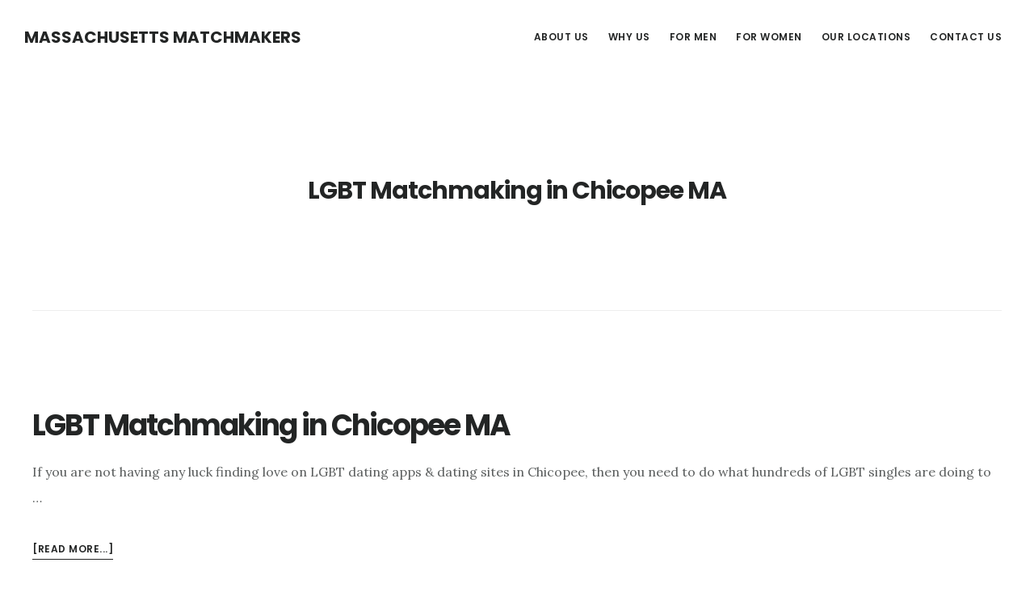

--- FILE ---
content_type: text/html; charset=UTF-8
request_url: https://datemassachusettssingles.com/tag/lgbt-matchmaking-in-chicopee-ma
body_size: 7053
content:
<!DOCTYPE html>
<html lang="en-US">
<head >
<meta charset="UTF-8" />
<meta name="viewport" content="width=device-width, initial-scale=1" />
<meta name='robots' content='index, follow, max-image-preview:large, max-snippet:-1, max-video-preview:-1' />

	<!-- This site is optimized with the Yoast SEO plugin v22.6 - https://yoast.com/wordpress/plugins/seo/ -->
	<title>LGBT Matchmaking in Chicopee MA Archives - Massachusetts Matchmakers</title>
	<link rel="canonical" href="https://datemassachusettssingles.com/tag/lgbt-matchmaking-in-chicopee-ma" />
	<meta property="og:locale" content="en_US" />
	<meta property="og:type" content="article" />
	<meta property="og:title" content="LGBT Matchmaking in Chicopee MA Archives - Massachusetts Matchmakers" />
	<meta property="og:url" content="https://datemassachusettssingles.com/tag/lgbt-matchmaking-in-chicopee-ma" />
	<meta property="og:site_name" content="Massachusetts Matchmakers" />
	<meta name="twitter:card" content="summary_large_image" />
	<script type="application/ld+json" class="yoast-schema-graph">{"@context":"https://schema.org","@graph":[{"@type":"CollectionPage","@id":"https://datemassachusettssingles.com/tag/lgbt-matchmaking-in-chicopee-ma","url":"https://datemassachusettssingles.com/tag/lgbt-matchmaking-in-chicopee-ma","name":"LGBT Matchmaking in Chicopee MA Archives - Massachusetts Matchmakers","isPartOf":{"@id":"https://datemassachusettssingles.com/#website"},"breadcrumb":{"@id":"https://datemassachusettssingles.com/tag/lgbt-matchmaking-in-chicopee-ma#breadcrumb"},"inLanguage":"en-US"},{"@type":"BreadcrumbList","@id":"https://datemassachusettssingles.com/tag/lgbt-matchmaking-in-chicopee-ma#breadcrumb","itemListElement":[{"@type":"ListItem","position":1,"name":"Home","item":"https://datemassachusettssingles.com/"},{"@type":"ListItem","position":2,"name":"LGBT Matchmaking in Chicopee MA"}]},{"@type":"WebSite","@id":"https://datemassachusettssingles.com/#website","url":"https://datemassachusettssingles.com/","name":"Massachusetts Matchmakers","description":"","potentialAction":[{"@type":"SearchAction","target":{"@type":"EntryPoint","urlTemplate":"https://datemassachusettssingles.com/?s={search_term_string}"},"query-input":"required name=search_term_string"}],"inLanguage":"en-US"}]}</script>
	<!-- / Yoast SEO plugin. -->


<link rel='dns-prefetch' href='//fonts.googleapis.com' />
<link rel='dns-prefetch' href='//code.ionicframework.com' />
<link rel="alternate" type="application/rss+xml" title="Massachusetts Matchmakers &raquo; Feed" href="https://datemassachusettssingles.com/feed" />
<link rel="alternate" type="application/rss+xml" title="Massachusetts Matchmakers &raquo; Comments Feed" href="https://datemassachusettssingles.com/comments/feed" />
<link rel="alternate" type="application/rss+xml" title="Massachusetts Matchmakers &raquo; LGBT Matchmaking in Chicopee MA Tag Feed" href="https://datemassachusettssingles.com/tag/lgbt-matchmaking-in-chicopee-ma/feed" />
<script type="text/javascript">
window._wpemojiSettings = {"baseUrl":"https:\/\/s.w.org\/images\/core\/emoji\/14.0.0\/72x72\/","ext":".png","svgUrl":"https:\/\/s.w.org\/images\/core\/emoji\/14.0.0\/svg\/","svgExt":".svg","source":{"concatemoji":"https:\/\/datemassachusettssingles.com\/wp-includes\/js\/wp-emoji-release.min.js?ver=6.3.7"}};
/*! This file is auto-generated */
!function(i,n){var o,s,e;function c(e){try{var t={supportTests:e,timestamp:(new Date).valueOf()};sessionStorage.setItem(o,JSON.stringify(t))}catch(e){}}function p(e,t,n){e.clearRect(0,0,e.canvas.width,e.canvas.height),e.fillText(t,0,0);var t=new Uint32Array(e.getImageData(0,0,e.canvas.width,e.canvas.height).data),r=(e.clearRect(0,0,e.canvas.width,e.canvas.height),e.fillText(n,0,0),new Uint32Array(e.getImageData(0,0,e.canvas.width,e.canvas.height).data));return t.every(function(e,t){return e===r[t]})}function u(e,t,n){switch(t){case"flag":return n(e,"\ud83c\udff3\ufe0f\u200d\u26a7\ufe0f","\ud83c\udff3\ufe0f\u200b\u26a7\ufe0f")?!1:!n(e,"\ud83c\uddfa\ud83c\uddf3","\ud83c\uddfa\u200b\ud83c\uddf3")&&!n(e,"\ud83c\udff4\udb40\udc67\udb40\udc62\udb40\udc65\udb40\udc6e\udb40\udc67\udb40\udc7f","\ud83c\udff4\u200b\udb40\udc67\u200b\udb40\udc62\u200b\udb40\udc65\u200b\udb40\udc6e\u200b\udb40\udc67\u200b\udb40\udc7f");case"emoji":return!n(e,"\ud83e\udef1\ud83c\udffb\u200d\ud83e\udef2\ud83c\udfff","\ud83e\udef1\ud83c\udffb\u200b\ud83e\udef2\ud83c\udfff")}return!1}function f(e,t,n){var r="undefined"!=typeof WorkerGlobalScope&&self instanceof WorkerGlobalScope?new OffscreenCanvas(300,150):i.createElement("canvas"),a=r.getContext("2d",{willReadFrequently:!0}),o=(a.textBaseline="top",a.font="600 32px Arial",{});return e.forEach(function(e){o[e]=t(a,e,n)}),o}function t(e){var t=i.createElement("script");t.src=e,t.defer=!0,i.head.appendChild(t)}"undefined"!=typeof Promise&&(o="wpEmojiSettingsSupports",s=["flag","emoji"],n.supports={everything:!0,everythingExceptFlag:!0},e=new Promise(function(e){i.addEventListener("DOMContentLoaded",e,{once:!0})}),new Promise(function(t){var n=function(){try{var e=JSON.parse(sessionStorage.getItem(o));if("object"==typeof e&&"number"==typeof e.timestamp&&(new Date).valueOf()<e.timestamp+604800&&"object"==typeof e.supportTests)return e.supportTests}catch(e){}return null}();if(!n){if("undefined"!=typeof Worker&&"undefined"!=typeof OffscreenCanvas&&"undefined"!=typeof URL&&URL.createObjectURL&&"undefined"!=typeof Blob)try{var e="postMessage("+f.toString()+"("+[JSON.stringify(s),u.toString(),p.toString()].join(",")+"));",r=new Blob([e],{type:"text/javascript"}),a=new Worker(URL.createObjectURL(r),{name:"wpTestEmojiSupports"});return void(a.onmessage=function(e){c(n=e.data),a.terminate(),t(n)})}catch(e){}c(n=f(s,u,p))}t(n)}).then(function(e){for(var t in e)n.supports[t]=e[t],n.supports.everything=n.supports.everything&&n.supports[t],"flag"!==t&&(n.supports.everythingExceptFlag=n.supports.everythingExceptFlag&&n.supports[t]);n.supports.everythingExceptFlag=n.supports.everythingExceptFlag&&!n.supports.flag,n.DOMReady=!1,n.readyCallback=function(){n.DOMReady=!0}}).then(function(){return e}).then(function(){var e;n.supports.everything||(n.readyCallback(),(e=n.source||{}).concatemoji?t(e.concatemoji):e.wpemoji&&e.twemoji&&(t(e.twemoji),t(e.wpemoji)))}))}((window,document),window._wpemojiSettings);
</script>
<style type="text/css">
img.wp-smiley,
img.emoji {
	display: inline !important;
	border: none !important;
	box-shadow: none !important;
	height: 1em !important;
	width: 1em !important;
	margin: 0 0.07em !important;
	vertical-align: -0.1em !important;
	background: none !important;
	padding: 0 !important;
}
</style>
	<link rel='stylesheet' id='digital-pro-css' href='https://datemassachusettssingles.com/wp-content/themes/digital-pro/style.css?ver=1.1.3' type='text/css' media='all' />
<link rel='stylesheet' id='wp-block-library-css' href='https://datemassachusettssingles.com/wp-includes/css/dist/block-library/style.min.css?ver=6.3.7' type='text/css' media='all' />
<style id='classic-theme-styles-inline-css' type='text/css'>
/*! This file is auto-generated */
.wp-block-button__link{color:#fff;background-color:#32373c;border-radius:9999px;box-shadow:none;text-decoration:none;padding:calc(.667em + 2px) calc(1.333em + 2px);font-size:1.125em}.wp-block-file__button{background:#32373c;color:#fff;text-decoration:none}
</style>
<style id='global-styles-inline-css' type='text/css'>
body{--wp--preset--color--black: #000000;--wp--preset--color--cyan-bluish-gray: #abb8c3;--wp--preset--color--white: #ffffff;--wp--preset--color--pale-pink: #f78da7;--wp--preset--color--vivid-red: #cf2e2e;--wp--preset--color--luminous-vivid-orange: #ff6900;--wp--preset--color--luminous-vivid-amber: #fcb900;--wp--preset--color--light-green-cyan: #7bdcb5;--wp--preset--color--vivid-green-cyan: #00d084;--wp--preset--color--pale-cyan-blue: #8ed1fc;--wp--preset--color--vivid-cyan-blue: #0693e3;--wp--preset--color--vivid-purple: #9b51e0;--wp--preset--gradient--vivid-cyan-blue-to-vivid-purple: linear-gradient(135deg,rgba(6,147,227,1) 0%,rgb(155,81,224) 100%);--wp--preset--gradient--light-green-cyan-to-vivid-green-cyan: linear-gradient(135deg,rgb(122,220,180) 0%,rgb(0,208,130) 100%);--wp--preset--gradient--luminous-vivid-amber-to-luminous-vivid-orange: linear-gradient(135deg,rgba(252,185,0,1) 0%,rgba(255,105,0,1) 100%);--wp--preset--gradient--luminous-vivid-orange-to-vivid-red: linear-gradient(135deg,rgba(255,105,0,1) 0%,rgb(207,46,46) 100%);--wp--preset--gradient--very-light-gray-to-cyan-bluish-gray: linear-gradient(135deg,rgb(238,238,238) 0%,rgb(169,184,195) 100%);--wp--preset--gradient--cool-to-warm-spectrum: linear-gradient(135deg,rgb(74,234,220) 0%,rgb(151,120,209) 20%,rgb(207,42,186) 40%,rgb(238,44,130) 60%,rgb(251,105,98) 80%,rgb(254,248,76) 100%);--wp--preset--gradient--blush-light-purple: linear-gradient(135deg,rgb(255,206,236) 0%,rgb(152,150,240) 100%);--wp--preset--gradient--blush-bordeaux: linear-gradient(135deg,rgb(254,205,165) 0%,rgb(254,45,45) 50%,rgb(107,0,62) 100%);--wp--preset--gradient--luminous-dusk: linear-gradient(135deg,rgb(255,203,112) 0%,rgb(199,81,192) 50%,rgb(65,88,208) 100%);--wp--preset--gradient--pale-ocean: linear-gradient(135deg,rgb(255,245,203) 0%,rgb(182,227,212) 50%,rgb(51,167,181) 100%);--wp--preset--gradient--electric-grass: linear-gradient(135deg,rgb(202,248,128) 0%,rgb(113,206,126) 100%);--wp--preset--gradient--midnight: linear-gradient(135deg,rgb(2,3,129) 0%,rgb(40,116,252) 100%);--wp--preset--font-size--small: 13px;--wp--preset--font-size--medium: 20px;--wp--preset--font-size--large: 36px;--wp--preset--font-size--x-large: 42px;--wp--preset--spacing--20: 0.44rem;--wp--preset--spacing--30: 0.67rem;--wp--preset--spacing--40: 1rem;--wp--preset--spacing--50: 1.5rem;--wp--preset--spacing--60: 2.25rem;--wp--preset--spacing--70: 3.38rem;--wp--preset--spacing--80: 5.06rem;--wp--preset--shadow--natural: 6px 6px 9px rgba(0, 0, 0, 0.2);--wp--preset--shadow--deep: 12px 12px 50px rgba(0, 0, 0, 0.4);--wp--preset--shadow--sharp: 6px 6px 0px rgba(0, 0, 0, 0.2);--wp--preset--shadow--outlined: 6px 6px 0px -3px rgba(255, 255, 255, 1), 6px 6px rgba(0, 0, 0, 1);--wp--preset--shadow--crisp: 6px 6px 0px rgba(0, 0, 0, 1);}:where(.is-layout-flex){gap: 0.5em;}:where(.is-layout-grid){gap: 0.5em;}body .is-layout-flow > .alignleft{float: left;margin-inline-start: 0;margin-inline-end: 2em;}body .is-layout-flow > .alignright{float: right;margin-inline-start: 2em;margin-inline-end: 0;}body .is-layout-flow > .aligncenter{margin-left: auto !important;margin-right: auto !important;}body .is-layout-constrained > .alignleft{float: left;margin-inline-start: 0;margin-inline-end: 2em;}body .is-layout-constrained > .alignright{float: right;margin-inline-start: 2em;margin-inline-end: 0;}body .is-layout-constrained > .aligncenter{margin-left: auto !important;margin-right: auto !important;}body .is-layout-constrained > :where(:not(.alignleft):not(.alignright):not(.alignfull)){max-width: var(--wp--style--global--content-size);margin-left: auto !important;margin-right: auto !important;}body .is-layout-constrained > .alignwide{max-width: var(--wp--style--global--wide-size);}body .is-layout-flex{display: flex;}body .is-layout-flex{flex-wrap: wrap;align-items: center;}body .is-layout-flex > *{margin: 0;}body .is-layout-grid{display: grid;}body .is-layout-grid > *{margin: 0;}:where(.wp-block-columns.is-layout-flex){gap: 2em;}:where(.wp-block-columns.is-layout-grid){gap: 2em;}:where(.wp-block-post-template.is-layout-flex){gap: 1.25em;}:where(.wp-block-post-template.is-layout-grid){gap: 1.25em;}.has-black-color{color: var(--wp--preset--color--black) !important;}.has-cyan-bluish-gray-color{color: var(--wp--preset--color--cyan-bluish-gray) !important;}.has-white-color{color: var(--wp--preset--color--white) !important;}.has-pale-pink-color{color: var(--wp--preset--color--pale-pink) !important;}.has-vivid-red-color{color: var(--wp--preset--color--vivid-red) !important;}.has-luminous-vivid-orange-color{color: var(--wp--preset--color--luminous-vivid-orange) !important;}.has-luminous-vivid-amber-color{color: var(--wp--preset--color--luminous-vivid-amber) !important;}.has-light-green-cyan-color{color: var(--wp--preset--color--light-green-cyan) !important;}.has-vivid-green-cyan-color{color: var(--wp--preset--color--vivid-green-cyan) !important;}.has-pale-cyan-blue-color{color: var(--wp--preset--color--pale-cyan-blue) !important;}.has-vivid-cyan-blue-color{color: var(--wp--preset--color--vivid-cyan-blue) !important;}.has-vivid-purple-color{color: var(--wp--preset--color--vivid-purple) !important;}.has-black-background-color{background-color: var(--wp--preset--color--black) !important;}.has-cyan-bluish-gray-background-color{background-color: var(--wp--preset--color--cyan-bluish-gray) !important;}.has-white-background-color{background-color: var(--wp--preset--color--white) !important;}.has-pale-pink-background-color{background-color: var(--wp--preset--color--pale-pink) !important;}.has-vivid-red-background-color{background-color: var(--wp--preset--color--vivid-red) !important;}.has-luminous-vivid-orange-background-color{background-color: var(--wp--preset--color--luminous-vivid-orange) !important;}.has-luminous-vivid-amber-background-color{background-color: var(--wp--preset--color--luminous-vivid-amber) !important;}.has-light-green-cyan-background-color{background-color: var(--wp--preset--color--light-green-cyan) !important;}.has-vivid-green-cyan-background-color{background-color: var(--wp--preset--color--vivid-green-cyan) !important;}.has-pale-cyan-blue-background-color{background-color: var(--wp--preset--color--pale-cyan-blue) !important;}.has-vivid-cyan-blue-background-color{background-color: var(--wp--preset--color--vivid-cyan-blue) !important;}.has-vivid-purple-background-color{background-color: var(--wp--preset--color--vivid-purple) !important;}.has-black-border-color{border-color: var(--wp--preset--color--black) !important;}.has-cyan-bluish-gray-border-color{border-color: var(--wp--preset--color--cyan-bluish-gray) !important;}.has-white-border-color{border-color: var(--wp--preset--color--white) !important;}.has-pale-pink-border-color{border-color: var(--wp--preset--color--pale-pink) !important;}.has-vivid-red-border-color{border-color: var(--wp--preset--color--vivid-red) !important;}.has-luminous-vivid-orange-border-color{border-color: var(--wp--preset--color--luminous-vivid-orange) !important;}.has-luminous-vivid-amber-border-color{border-color: var(--wp--preset--color--luminous-vivid-amber) !important;}.has-light-green-cyan-border-color{border-color: var(--wp--preset--color--light-green-cyan) !important;}.has-vivid-green-cyan-border-color{border-color: var(--wp--preset--color--vivid-green-cyan) !important;}.has-pale-cyan-blue-border-color{border-color: var(--wp--preset--color--pale-cyan-blue) !important;}.has-vivid-cyan-blue-border-color{border-color: var(--wp--preset--color--vivid-cyan-blue) !important;}.has-vivid-purple-border-color{border-color: var(--wp--preset--color--vivid-purple) !important;}.has-vivid-cyan-blue-to-vivid-purple-gradient-background{background: var(--wp--preset--gradient--vivid-cyan-blue-to-vivid-purple) !important;}.has-light-green-cyan-to-vivid-green-cyan-gradient-background{background: var(--wp--preset--gradient--light-green-cyan-to-vivid-green-cyan) !important;}.has-luminous-vivid-amber-to-luminous-vivid-orange-gradient-background{background: var(--wp--preset--gradient--luminous-vivid-amber-to-luminous-vivid-orange) !important;}.has-luminous-vivid-orange-to-vivid-red-gradient-background{background: var(--wp--preset--gradient--luminous-vivid-orange-to-vivid-red) !important;}.has-very-light-gray-to-cyan-bluish-gray-gradient-background{background: var(--wp--preset--gradient--very-light-gray-to-cyan-bluish-gray) !important;}.has-cool-to-warm-spectrum-gradient-background{background: var(--wp--preset--gradient--cool-to-warm-spectrum) !important;}.has-blush-light-purple-gradient-background{background: var(--wp--preset--gradient--blush-light-purple) !important;}.has-blush-bordeaux-gradient-background{background: var(--wp--preset--gradient--blush-bordeaux) !important;}.has-luminous-dusk-gradient-background{background: var(--wp--preset--gradient--luminous-dusk) !important;}.has-pale-ocean-gradient-background{background: var(--wp--preset--gradient--pale-ocean) !important;}.has-electric-grass-gradient-background{background: var(--wp--preset--gradient--electric-grass) !important;}.has-midnight-gradient-background{background: var(--wp--preset--gradient--midnight) !important;}.has-small-font-size{font-size: var(--wp--preset--font-size--small) !important;}.has-medium-font-size{font-size: var(--wp--preset--font-size--medium) !important;}.has-large-font-size{font-size: var(--wp--preset--font-size--large) !important;}.has-x-large-font-size{font-size: var(--wp--preset--font-size--x-large) !important;}
.wp-block-navigation a:where(:not(.wp-element-button)){color: inherit;}
:where(.wp-block-post-template.is-layout-flex){gap: 1.25em;}:where(.wp-block-post-template.is-layout-grid){gap: 1.25em;}
:where(.wp-block-columns.is-layout-flex){gap: 2em;}:where(.wp-block-columns.is-layout-grid){gap: 2em;}
.wp-block-pullquote{font-size: 1.5em;line-height: 1.6;}
</style>
<link rel='stylesheet' id='google-fonts-css' href='//fonts.googleapis.com/css?family=Lora%3A400%2C400italic%2C700%2C700italic%7CPoppins%3A400%2C500%2C600%2C700&#038;ver=1.1.3' type='text/css' media='all' />
<link rel='stylesheet' id='ionicons-css' href='//code.ionicframework.com/ionicons/2.0.1/css/ionicons.min.css?ver=1.1.3' type='text/css' media='all' />
<script type='text/javascript' src='https://datemassachusettssingles.com/wp-includes/js/jquery/jquery.min.js?ver=3.7.0' id='jquery-core-js'></script>
<script type='text/javascript' src='https://datemassachusettssingles.com/wp-includes/js/jquery/jquery-migrate.min.js?ver=3.4.1' id='jquery-migrate-js'></script>
<link rel="https://api.w.org/" href="https://datemassachusettssingles.com/wp-json/" /><link rel="alternate" type="application/json" href="https://datemassachusettssingles.com/wp-json/wp/v2/tags/592" /><link rel="EditURI" type="application/rsd+xml" title="RSD" href="https://datemassachusettssingles.com/xmlrpc.php?rsd" />
<meta name="generator" content="WordPress 6.3.7" />
<link rel="pingback" href="https://datemassachusettssingles.com/xmlrpc.php" />
<style type="text/css">.recentcomments a{display:inline !important;padding:0 !important;margin:0 !important;}</style><link rel="icon" href="https://datemassachusettssingles.com/wp-content/uploads/2020/03/cropped-Massachusetts-Matchmakers-32x32.jpg" sizes="32x32" />
<link rel="icon" href="https://datemassachusettssingles.com/wp-content/uploads/2020/03/cropped-Massachusetts-Matchmakers-192x192.jpg" sizes="192x192" />
<link rel="apple-touch-icon" href="https://datemassachusettssingles.com/wp-content/uploads/2020/03/cropped-Massachusetts-Matchmakers-180x180.jpg" />
<meta name="msapplication-TileImage" content="https://datemassachusettssingles.com/wp-content/uploads/2020/03/cropped-Massachusetts-Matchmakers-270x270.jpg" />
</head>
<body class="archive tag tag-lgbt-matchmaking-in-chicopee-ma tag-592 header-full-width full-width-content genesis-breadcrumbs-hidden genesis-footer-widgets-hidden"><div class="site-container"><ul class="genesis-skip-link"><li><a href="#genesis-content" class="screen-reader-shortcut"> Skip to main content</a></li></ul><header class="site-header"><div class="wrap"><div class="title-area"><p class="site-title"><a href="https://datemassachusettssingles.com/">Massachusetts Matchmakers</a></p></div><nav class="nav-primary" aria-label="Main" id="genesis-nav-primary"><div class="wrap"><ul id="menu-top-menu" class="menu genesis-nav-menu menu-primary js-superfish"><li id="menu-item-31" class="menu-item menu-item-type-post_type menu-item-object-page menu-item-31"><a href="https://datemassachusettssingles.com/about-us"><span >About Us</span></a></li>
<li id="menu-item-30" class="menu-item menu-item-type-post_type menu-item-object-page menu-item-30"><a href="https://datemassachusettssingles.com/why-us"><span >Why Us</span></a></li>
<li id="menu-item-29" class="menu-item menu-item-type-post_type menu-item-object-page menu-item-29"><a href="https://datemassachusettssingles.com/for-men"><span >For Men</span></a></li>
<li id="menu-item-28" class="menu-item menu-item-type-post_type menu-item-object-page menu-item-28"><a href="https://datemassachusettssingles.com/for-women"><span >For Women</span></a></li>
<li id="menu-item-375" class="menu-item menu-item-type-post_type menu-item-object-page menu-item-has-children menu-item-375"><a href="https://datemassachusettssingles.com/our-locations"><span >Our Locations</span></a>
<ul class="sub-menu">
	<li id="menu-item-377" class="menu-item menu-item-type-post_type menu-item-object-page menu-item-has-children menu-item-377"><a href="https://datemassachusettssingles.com/boston-matchmakers"><span >Boston Matchmakers</span></a>
	<ul class="sub-menu">
		<li id="menu-item-494" class="menu-item menu-item-type-post_type menu-item-object-page menu-item-494"><a href="https://datemassachusettssingles.com/boston-matchmakers-for-women"><span >Boston Matchmakers for Women</span></a></li>
		<li id="menu-item-501" class="menu-item menu-item-type-post_type menu-item-object-page menu-item-501"><a href="https://datemassachusettssingles.com/the-best-boston-gay-matchmaker"><span >The Best Boston Gay Matchmaker</span></a></li>
		<li id="menu-item-507" class="menu-item menu-item-type-post_type menu-item-object-page menu-item-507"><a href="https://datemassachusettssingles.com/lesbian-matchmaking-in-boston"><span >Lesbian Matchmaking in Boston</span></a></li>
	</ul>
</li>
	<li id="menu-item-436" class="menu-item menu-item-type-post_type menu-item-object-page menu-item-436"><a href="https://datemassachusettssingles.com/brockton-matchmakers"><span >Brockton Matchmakers</span></a></li>
	<li id="menu-item-430" class="menu-item menu-item-type-post_type menu-item-object-page menu-item-430"><a href="https://datemassachusettssingles.com/cambridge-matchmakers"><span >Cambridge Matchmakers</span></a></li>
	<li id="menu-item-448" class="menu-item menu-item-type-post_type menu-item-object-page menu-item-448"><a href="https://datemassachusettssingles.com/fall-river-matchmakers"><span >Fall River Matchmakers</span></a></li>
	<li id="menu-item-433" class="menu-item menu-item-type-post_type menu-item-object-page menu-item-has-children menu-item-433"><a href="https://datemassachusettssingles.com/lowell-matchmakers"><span >Lowell Matchmakers</span></a>
	<ul class="sub-menu">
		<li id="menu-item-504" class="menu-item menu-item-type-post_type menu-item-object-page menu-item-504"><a href="https://datemassachusettssingles.com/gay-matchmaking-in-lowell"><span >Gay Matchmaking in Lowell</span></a></li>
	</ul>
</li>
	<li id="menu-item-445" class="menu-item menu-item-type-post_type menu-item-object-page menu-item-445"><a href="https://datemassachusettssingles.com/lynn-matchmakers"><span >Lynn Matchmakers</span></a></li>
	<li id="menu-item-439" class="menu-item menu-item-type-post_type menu-item-object-page menu-item-439"><a href="https://datemassachusettssingles.com/new-bedford-matchmakers"><span >New Bedford Matchmakers</span></a></li>
	<li id="menu-item-427" class="menu-item menu-item-type-post_type menu-item-object-page menu-item-has-children menu-item-427"><a href="https://datemassachusettssingles.com/springfield-matchmakers"><span >Springfield Matchmakers</span></a>
	<ul class="sub-menu">
		<li id="menu-item-499" class="menu-item menu-item-type-post_type menu-item-object-page menu-item-499"><a href="https://datemassachusettssingles.com/gay-matchmaking-in-springfield"><span >Gay Matchmaking in Springfield</span></a></li>
	</ul>
</li>
	<li id="menu-item-442" class="menu-item menu-item-type-post_type menu-item-object-page menu-item-442"><a href="https://datemassachusettssingles.com/quincy-matchmakers"><span >Quincy Matchmakers</span></a></li>
	<li id="menu-item-372" class="menu-item menu-item-type-post_type menu-item-object-page menu-item-has-children menu-item-372"><a href="https://datemassachusettssingles.com/worcester-matchmakers"><span >Worcester Matchmakers</span></a>
	<ul class="sub-menu">
		<li id="menu-item-496" class="menu-item menu-item-type-post_type menu-item-object-page menu-item-496"><a href="https://datemassachusettssingles.com/gay-matchmaking-in-worcester"><span >Gay Matchmaking in Worcester</span></a></li>
	</ul>
</li>
</ul>
</li>
<li id="menu-item-27" class="menu-item menu-item-type-post_type menu-item-object-page menu-item-27"><a href="https://datemassachusettssingles.com/contact-us"><span >Contact Us</span></a></li>
</ul></div></nav></div></header><div class="site-inner"><div class="content-sidebar-wrap"><main class="content" id="genesis-content"><div class="archive-description taxonomy-archive-description taxonomy-description"><h1 class="archive-title">LGBT Matchmaking in Chicopee MA</h1></div><article class="post-760 post type-post status-publish format-standard category-lgbt-matchmaking-in-chicopee-ma tag-gay-dating-sites-in-chicopee-ma tag-lesbian-dating-sites-in-chicopee-ma tag-lgbt-dating-sites-in-chicopee-ma tag-lgbt-matchmaking-in-chicopee-ma tag-lgbt-singles-in-chicopee-ma entry" aria-label="LGBT Matchmaking in Chicopee MA"><header class="entry-header"><p class="entry-meta"><span class="entry-author"><a href="https://datemassachusettssingles.com/author/massachusettsmatchmakers" class="entry-author-link" rel="author"><span class="entry-author-name">MassachusettsMatchmakers</span></a></span> / <time class="entry-time">March 6, 2023</time> </p><h2 class="entry-title"><a class="entry-title-link" rel="bookmark" href="https://datemassachusettssingles.com/lgbt-matchmaking-in-chicopee-ma">LGBT Matchmaking in Chicopee MA</a></h2>
</header><div class="entry-content"><p>If you are not having any luck finding love on LGBT dating apps &amp; dating sites in Chicopee, then you need to do what hundreds of LGBT singles are doing to &#x02026;</p><p class="more-link-wrap"> <a href="https://datemassachusettssingles.com/lgbt-matchmaking-in-chicopee-ma" class="more-link">[Read more...] <span class="screen-reader-text">about LGBT Matchmaking in Chicopee MA</span></a></p></div></article></main></div></div><footer class="site-footer"><div class="wrap"><p>Copyright &#xA9;&nbsp;2026 · <a href="http://my.studiopress.com/themes/digital/">Digital Pro</a> on <a href="https://www.studiopress.com/">Genesis Framework</a> · <a href="https://wordpress.org/">WordPress</a> · <a rel="nofollow" href="https://datemassachusettssingles.com/wp-login.php">Log in</a></p><nav class="nav-secondary" aria-label="Secondary"><div class="wrap"><ul id="menu-bottom-menu" class="menu genesis-nav-menu menu-secondary js-superfish"><li id="menu-item-512" class="menu-item menu-item-type-post_type menu-item-object-page menu-item-512"><a href="https://datemassachusettssingles.com/gay-matchmaking-in-massachusestts"><span >Gay Matchmaking in Massachusetts</span></a></li>
<li id="menu-item-229" class="menu-item menu-item-type-post_type menu-item-object-page menu-item-229"><a href="https://datemassachusettssingles.com/the-best-dating-site-in-massachusetts"><span >The Best Dating Site in Massachusetts</span></a></li>
</ul></div></nav></div></footer></div><link rel='stylesheet' id='remove-style-meta-css' href='https://datemassachusettssingles.com/wp-content/plugins/wp-author-date-and-meta-remover/css/entrymetastyle.css?ver=1.0' type='text/css' media='all' />
<script type='text/javascript' src='https://datemassachusettssingles.com/wp-includes/js/hoverIntent.min.js?ver=1.10.2' id='hoverIntent-js'></script>
<script type='text/javascript' src='https://datemassachusettssingles.com/wp-content/themes/genesis/lib/js/menu/superfish.min.js?ver=1.7.10' id='superfish-js'></script>
<script type='text/javascript' src='https://datemassachusettssingles.com/wp-content/themes/genesis/lib/js/menu/superfish.args.min.js?ver=3.6.1' id='superfish-args-js'></script>
<script type='text/javascript' src='https://datemassachusettssingles.com/wp-content/themes/genesis/lib/js/skip-links.min.js?ver=3.6.1' id='skip-links-js'></script>
<script type='text/javascript' src='https://datemassachusettssingles.com/wp-content/themes/digital-pro/js/global.js?ver=1.1.3' id='digital-global-scripts-js'></script>
<script type='text/javascript' id='digital-responsive-menu-js-extra'>
/* <![CDATA[ */
var genesis_responsive_menu = {"mainMenu":"Menu","menuIconClass":"ionicons-before ion-ios-drag","subMenu":"Submenu","subMenuIconClass":"ionicons-before ion-ios-arrow-down","menuClasses":{"others":[".nav-primary"]}};
/* ]]> */
</script>
<script type='text/javascript' src='https://datemassachusettssingles.com/wp-content/themes/digital-pro/js/responsive-menus.min.js?ver=1.1.3' id='digital-responsive-menu-js'></script>
</body></html>
